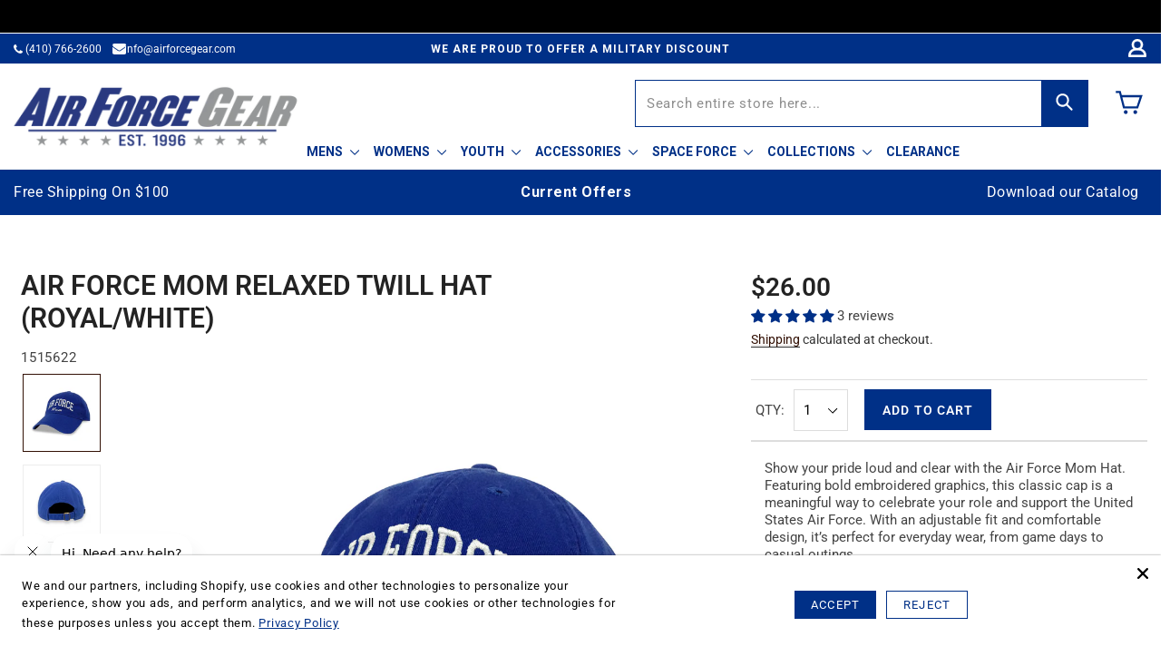

--- FILE ---
content_type: text/javascript; charset=utf-8
request_url: https://www.airforcegear.com/products/air-force-mom-relaxed-twill-hat-royal-white.js
body_size: 1582
content:
{"id":7822396522627,"title":"Air Force Mom Relaxed Twill Hat (Royal\/White)","handle":"air-force-mom-relaxed-twill-hat-royal-white","description":"\u003cp\u003eShow your pride loud and clear with the Air Force Mom Hat. Featuring bold embroidered graphics, this classic cap is a meaningful way to celebrate your role and support the United States Air Force. With an adjustable fit and comfortable design, it’s perfect for everyday wear, from game days to casual outings.\u003c\/p\u003e\n\u003cul\u003e\n\u003cli style=\"font-weight: 400;\"\u003e\u003cspan style=\"font-weight: 400;\"\u003e100% Cotton\u003c\/span\u003e\u003c\/li\u003e\n\u003cli style=\"font-weight: 400;\"\u003e\u003cspan style=\"font-weight: 400;\"\u003eLegacy brand\u003c\/span\u003e\u003c\/li\u003e\n\u003cli style=\"font-weight: 400;\"\u003e\u003cspan style=\"font-weight: 400;\"\u003eUnstructured low profile fit\u003c\/span\u003e\u003c\/li\u003e\n\u003cli style=\"font-weight: 400;\"\u003e\u003cspan style=\"font-weight: 400;\"\u003eAdjustable brass slide buckle in back\u003c\/span\u003e\u003c\/li\u003e\n\u003cli style=\"font-weight: 400;\"\u003e\u003cspan style=\"font-weight: 400;\"\u003eEmbroidered Air Force Mom design\u003c\/span\u003e\u003c\/li\u003e\n\u003cli style=\"font-weight: 400;\"\u003e\u003cspan style=\"font-weight: 400;\"\u003eMade in China\u003ca rel=\"noopener\" href=\"https:\/\/armedforcesgear.zendesk.com\/hc\/en-us\/articles\/14504563082651-Where-are-your-products-made\" target=\"_blank\"\u003e \u003cspan style=\"text-decoration: underline;\"\u003e\u003cspan style=\"color: #000000; text-decoration: underline;\"\u003e - Click Here For Details\u003c\/span\u003e\u003c\/span\u003e\u003c\/a\u003e\u003c\/span\u003e\u003c\/li\u003e\n\u003c\/ul\u003e","published_at":"2023-02-16T08:42:04-05:00","created_at":"2023-01-17T12:27:28-05:00","vendor":"LEGACY","type":"AIR FORCE","tags":["branch_air_force","brand_LEGACY","cat_hats","color_blue","Eligible","gender_women","size_onesize","spc_family","sub_cat_mom","sub_cat_none","sub_none"],"price":2600,"price_min":2600,"price_max":2600,"available":true,"price_varies":false,"compare_at_price":null,"compare_at_price_min":0,"compare_at_price_max":0,"compare_at_price_varies":false,"variants":[{"id":43089293410435,"title":"Default Title","option1":"Default Title","option2":null,"option3":null,"sku":"1515622","requires_shipping":true,"taxable":true,"featured_image":null,"available":true,"name":"Air Force Mom Relaxed Twill Hat (Royal\/White)","public_title":null,"options":["Default Title"],"price":2600,"weight":0,"compare_at_price":null,"inventory_management":"shopify","barcode":null,"quantity_rule":{"min":1,"max":null,"increment":1},"quantity_price_breaks":[],"requires_selling_plan":false,"selling_plan_allocations":[]}],"images":["\/\/cdn.shopify.com\/s\/files\/1\/0353\/3330\/8547\/files\/AirForceMomHat_Royal.jpg?v=1765457939","\/\/cdn.shopify.com\/s\/files\/1\/0353\/3330\/8547\/products\/1515622back_1.png?v=1765457939","\/\/cdn.shopify.com\/s\/files\/1\/0353\/3330\/8547\/products\/1515622close_1.png?v=1765457939"],"featured_image":"\/\/cdn.shopify.com\/s\/files\/1\/0353\/3330\/8547\/files\/AirForceMomHat_Royal.jpg?v=1765457939","options":[{"name":"Title","position":1,"values":["Default Title"]}],"url":"\/products\/air-force-mom-relaxed-twill-hat-royal-white","media":[{"alt":null,"id":36239311437955,"position":1,"preview_image":{"aspect_ratio":1.0,"height":2000,"width":2000,"src":"https:\/\/cdn.shopify.com\/s\/files\/1\/0353\/3330\/8547\/files\/AirForceMomHat_Royal.jpg?v=1765457939"},"aspect_ratio":1.0,"height":2000,"media_type":"image","src":"https:\/\/cdn.shopify.com\/s\/files\/1\/0353\/3330\/8547\/files\/AirForceMomHat_Royal.jpg?v=1765457939","width":2000},{"alt":null,"id":31314488197251,"position":2,"preview_image":{"aspect_ratio":1.0,"height":1000,"width":1000,"src":"https:\/\/cdn.shopify.com\/s\/files\/1\/0353\/3330\/8547\/products\/1515622back_1.png?v=1765457939"},"aspect_ratio":1.0,"height":1000,"media_type":"image","src":"https:\/\/cdn.shopify.com\/s\/files\/1\/0353\/3330\/8547\/products\/1515622back_1.png?v=1765457939","width":1000},{"alt":null,"id":31314488164483,"position":3,"preview_image":{"aspect_ratio":1.0,"height":1000,"width":1000,"src":"https:\/\/cdn.shopify.com\/s\/files\/1\/0353\/3330\/8547\/products\/1515622close_1.png?v=1765457939"},"aspect_ratio":1.0,"height":1000,"media_type":"image","src":"https:\/\/cdn.shopify.com\/s\/files\/1\/0353\/3330\/8547\/products\/1515622close_1.png?v=1765457939","width":1000}],"requires_selling_plan":false,"selling_plan_groups":[]}

--- FILE ---
content_type: text/javascript
request_url: https://www.airforcegear.com/cdn/shop/t/189/assets/bundle.chunk.23a25a58.730.js
body_size: 4158
content:
"use strict";(globalThis.mainBundleChunks=globalThis.mainBundleChunks||[]).push([[730],{418:(e,t,l)=>{l.d(t,{_:()=>d});var a=l(4247),n=l(7950),s=l(6247),r=l.n(s),i=l(6858),o=l(8157),c=l(1739);const u={inlineBanner:function(e){let{width:t}=e;return(0,n.AH)({height:"100%",display:"flex",flexDirection:"column",justifyContent:"center",alignItems:"center",width:t,"&.ss__inline-banner--grid":{flexDirection:"column"},"&.ss__inline-banner--list":{flexDirection:"row",display:"block",width:"100%"},"& iframe":{maxWidth:"100%"}})}};function d(e){const t=(0,i.a)(),l={layout:c.PE.GRID,width:"auto",...t?.components?.inlineBanner,...e,...e.theme?.components?.inlineBanner},{banner:s,disableStyles:d,className:h,width:m,layout:p,onClick:g,style:_}=l,f={};return d?_&&(f.css=[_]):f.css=[u.inlineBanner({width:m}),_],s&&s.value?(0,n.Y)(o._,null,(0,n.Y)("div",{onClick:function(e){g&&g(e,s)},className:r()("ss__inline-banner",`ss__inline-banner--${p}`,h),...f,dangerouslySetInnerHTML:{__html:s.value}})):(0,n.Y)(a.FK,null)}},4562:(e,t,l)=>{l.d(t,{g:()=>u});var a=l(4247);var n=l(7950),s=l(6247),r=l.n(s),i=l(6858),o=l(8157);const c={price:function(e){let{theme:t}=e;return(0,n.AH)({color:t?.colors?.primary,"&.ss__price--strike":{textDecoration:"line-through",color:"initial"}})}};function u(e){const t=(0,i.a)(),l={...t,...e.theme},s={symbol:"$",decimalPlaces:2,padDecimalPlaces:!0,thousandsSeparator:",",decimalSeparator:".",symbolAfter:!1,lineThrough:!1,...t?.components?.price,...e,...e.theme?.components?.price},{lineThrough:u,value:d,symbol:h,decimalPlaces:m,padDecimalPlaces:p,thousandsSeparator:g,decimalSeparator:_,symbolAfter:f,raw:v,disableStyles:b,className:y,style:w}=s,A=(S={symbol:"",decimalPlaces:m,padDecimalPlaces:p,thousandsSeparator:g,decimalSeparator:_},function(e,t){const l={symbol:"",decimalPlaces:3,padDecimalPlaces:!0,thousandsSeparator:"",decimalSeparator:".",symbolAfter:!1,...t};if("number"!=typeof e||Number.isNaN(e))return;const a=function(e,t){const l=e.toString(),a=l.indexOf("."),n=-1==a?l.length:1+a+(t||-1);return l.substr(0,n)}(e,l.decimalPlaces).split(".");a[0]=a[0].replace(/(\d)(?=(\d{3})+(?!\d))/g,"$1"+l.thousandsSeparator),l.decimalPlaces>0&&l.padDecimalPlaces&&(a[1]=(a[1]||"").padEnd(l.decimalPlaces,"0"));let n=a.join(l.decimalSeparator);return l.symbolAfter?n+=l.symbol:n=l.symbol+n,n}(+d,{symbol:"$",thousandsSeparator:",",decimalPlaces:2,...S})),C={};var S;return b?w&&(C.css=[w]):C.css=[c.price({theme:l}),w],v?(0,n.Y)(a.FK,null,A):(0,n.Y)(o._,null,(0,n.Y)("span",{...C,className:r()("ss__price",{"ss__price--strike":u},y)},h&&!f?(0,n.Y)("span",{className:"ss__price__symbol"},h):(0,n.Y)(a.FK,null),(0,n.Y)("span",{className:"ss__price__value"},A),h&&f?(0,n.Y)("span",{className:"ss__price__symbol"},h):(0,n.Y)(a.FK,null)))}},5135:(e,t,l)=>{l.d(t,{Bk:()=>o,e2:()=>r});var a=l(4247),n=l(1811);const s=(0,a.q6)(null),r=function(e){let{children:t,controller:l}=e;return(0,a.h)(s.Provider,{value:l},t)},i=function(){return(0,n.NT)(s)};function o(e){return function(t){return(0,a.h)(e,{controller:i(),...t})}}},1739:(e,t,l)=>{var a,n,s;l.d(t,{PE:()=>a,QK:()=>s}),function(e){e.GRID="grid",e.LIST="list"}(a||(a={})),function(e){e.VALUE="value",e.RANGE="range",e.RANGE_BUCKETS="range-buckets"}(n||(n={})),function(e){e.GRID="grid",e.PALETTE="palette",e.LIST="list",e.SLIDER="slider",e.HIERARCHY="hierarchy"}(s||(s={}))},311:(e,t,l)=>{l.r(t),l.d(t,{Recs:()=>C});var a=l(4247),n=l(6804),s=l(5072),r=l.n(s),i=l(7825),o=l.n(i),c=l(7659),u=l.n(c),d=l(4868),h=l.n(d),m=l(540),p=l.n(m),g=l(1113),_=l.n(g),f=l(1165),v={attributes:{class:"ss-snap-bundle-styles"}};v.styleTagTransform=_(),v.setAttributes=h(),v.insert=u().bind(null,"head"),v.domAPI=o(),v.insertStyleElement=p(),r()(f.A,v),f.A&&f.A.locals&&f.A.locals;var b=l(517),y={attributes:{class:"ss-snap-bundle-styles"}};y.styleTagTransform=_(),y.setAttributes=h(),y.insert=u().bind(null,"head"),y.domAPI=o(),y.insertStyleElement=p(),r()(b.A,y),b.A&&b.A.locals&&b.A.locals;var w=l(5584);const A=(0,n.PA)((function(e){const{results:t}=e.controller.store;return(0,a.h)("section",{className:"recommendation-scn"},(0,a.h)("h3",{class:"ss__recommendation__title"},"Recommended Products"),(0,a.h)("div",{className:"ProductList recs-list recs-slider slick-slider"},t.map((function(e,t){return(0,a.h)("div",{className:`recs-item cbar-wdes-item-box item-${t+1}`,key:e.id},{}[e.type]||(0,a.h)(w.Q7,{result:e}))}))))})),C=(0,n.PA)((function(e){const t=e.controller,l=t?.store;return t.store.loaded||t.store.loading||t.search(),l.results.length>0&&(0,a.h)(A,{controller:t})}))},5584:(e,t,l)=>{l.d(t,{Q7:()=>u,aq:()=>h,nB:()=>c});var a=l(4247),n=l(6804),s=l(5135),r=l(418),i=l(4562),o=l(1811);l(311);const c=(0,s.Bk)((0,n.PA)((function(e){const t=e.controller,{results:l}=t.store,[n,s]=(0,o.J0)(""),[i,c]=(0,o.J0)((function(){return localStorage.getItem("listType")||"grid"}));(0,o.vJ)((function(){const e=function(e){console.log("Results - received viewTypeChanged event:",e.detail),c(e.detail)};return window.addEventListener("viewTypeChanged",e),function(){window.removeEventListener("viewTypeChanged",e)}}),[]);const h=function(e){s(e)};return(0,a.h)(a.FK,null,"list"===i?(0,a.h)("ul",{class:"list-view-items"},l.map((function(e){return(0,a.h)("li",{class:"list-view-item",key:e.id},{banner:(0,a.h)(r._,{banner:e})}[e.type]||(0,a.h)(d,{result:e,handleAddToCartDrawwer:h}))}))):(0,a.h)("ul",{class:"grid grid--uniform grid--view-items"},l.map((function(e){return(0,a.h)("li",{class:"grid__item grid__item--collection-template small--one-half medium-up--one-quarter",key:e.id},{banner:(0,a.h)(r._,{banner:e})}[e.type]||(0,a.h)(u,{result:e,handleAddToCartDrawwer:h}))}))))}))),u=(0,s.Bk)((0,n.PA)((function(e){const{result:t,controller:l,handleAddToCartDrawwer:n}=e,{attributes:s,mappings:{core:r}}=t;console.log("attributes",s.tags.includes("features_newarrivals"),r.name);const c=l?.store?.filters?.length?l.store.filters.filter((function(e){return"color"===e.facet.label.toLowerCase()})):[],u=(s?.ss_swatches?JSON.parse(s.ss_swatches):[]).filter((function(e){return s.tags_color?.some((function(t){return t.toLowerCase()===e.color.toLowerCase()}))})),[d,h]=(0,o.J0)(u?.length?u[0]:{image:r.imageUrl,url:r.url}),[m,p]=(0,o.J0)("Add to cart"),[g,_]=(0,o.J0)(!1),f=JSON.parse(s.variants),v=f.length?f.filter((function(e){return e.inventory_quantity})):[],b=v?.length?v.map((function(e){if("default title"!==e.title.toLowerCase())return e.title.includes("/")?e.title.includes("/")&&e.option1===v[0].option1?e:void 0:e})):[];(0,o.vJ)((function(){if(u?.length){const e=function(e,t){for(const l of e){const e=t.find((function(e){return e.color.toLowerCase()===l.value.label.toLowerCase()}));if(e)return e}return null}(c,u);e&&h(e)}}),[c.length]);const y=async function(e,t){console.log("id",e,"qunatity",t),"size"===t||Number(t)?(p("Adding.."),document.querySelector(".custom-addtocart .custom-variant-id")?.setAttribute("value",`${e}`),setTimeout((function(){document.querySelector(".custom-addtocart .custom-addtocart-btn")?.click()}),200),setTimeout((function(){p("Add to cart")}),[2e3])):p("Sold Out!")};return t?(0,a.h)(a.FK,null,(0,a.h)("div",{class:"grid-view-item  product-card"},(0,a.h)("div",{class:"badges"},(0,a.h)("div",{class:"badges-right"},s.tags?(0,a.h)(a.FK,null,s.tags?.includes("features_usamade")?(0,a.h)("div",{className:"badge-under-armour badge-under-armour-tag"}):null):null,s.vendor?(0,a.h)(a.FK,null,"Under Armour"===s.vendor?(0,a.h)("div",{className:"badge-under-armour badge-under-armour-vendor"}):null):null,s.mfield_customattributes_brand?(0,a.h)(a.FK,null,"Champion"===s.mfield_customattributes_brand?(0,a.h)("div",{className:"badge-champion badge-under-armour-mfield"}):null):null)),(0,a.h)("a",{href:d.url,class:"grid-view-item__link grid-view-item__image-container"},(0,a.h)("span",{class:"visually-hidden"},r.name),(0,a.h)("div",{class:"product-card__image-with-placeholder-wrapper","data-image-with-placeholder-wrapper":""},(0,a.h)("div",{class:"grid-view-item__image-wrapper product-card__image-wrapper js"},(0,a.h)("div",{style:"padding-top:100.0%;"},(0,a.h)("img",{src:d.image,loading:"lazy",class:"grid-view-item__image lazyloaded",alt:r.name}),(0,a.h)("img",{src:s.ss_image_hover?s.ss_image_hover:r.imageUrl,loading:"lazy",class:"grid-view-item__image lazyloaded img-hover",alt:r.name}))),(0,a.h)("div",{class:"placeholder-background placeholder-background--animation hide","data-image-placeholder":""}))),(0,a.h)("div",{class:"product-information"},(0,a.h)("div",{class:"product-tag-lists"},(0,a.h)("ul",{class:"pro-tag"},s.tags?(0,a.h)(a.FK,null,s.tags.split(",").map((function(e){return"ships free"===e.trim().toLowerCase()?(0,a.h)("li",{className:"ships-free-tag"},e):null}))):null,s.tags?(0,a.h)(a.FK,null,s.tags.match(/features_performance/i)?(0,a.h)("li",{className:"features-performance-tag"},"Performance"):null):null,s.mfield_customattributes_badges?(0,a.h)(a.FK,null,"simple"===s.mfield_customattributes_badges?(0,a.h)("li",{className:"custom-attributes-badges"},s.mfield_customattributes_badges):null):null)),(0,a.h)("div",{class:"product-content"},(0,a.h)("a",{href:d.url},(0,a.h)("div",{class:"h4 grid-view-item__title product-card__title","aria-hidden":"true"},s.tags?(0,a.h)(a.FK,null,s.tags.includes("features_newarrivals")?(0,a.h)("span",{class:"tooltip badge-new"},"NEW ",(0,a.h)("span",{class:"tooltiptext"},"NEW")):null):null,s.tags?(0,a.h)(a.FK,null,s.tags.includes("features_everydayvalue")?(0,a.h)("span",{class:"tooltip badge-value"},"VALUE ",(0,a.h)("span",{class:"tooltiptext"},"VALUE")):null):null,s.tags?(0,a.h)(a.FK,null,s.tags.includes("features_clearance")?(0,a.h)("span",{class:"tooltip badge-clearance"},"CLEARANCE ",(0,a.h)("span",{class:"tooltiptext"},"CLEARANCE")):null):null,!s.tags?.includes("features_clearance")&&s.variant_compare_at_price>s.variant_price?(0,a.h)("span",{class:"tooltip badge-sale"},"SALE ",(0,a.h)("span",{class:"tooltiptext"},"SALE")):null,r.name,(0,a.h)("br",null),s.tags?(0,a.h)(a.FK,null,s.tags.includes("tall_sizes")||s.tags.includes("tag_sizes")?(0,a.h)("div",{class:"tall_sizes"},"Big/Tall Sizes Available"):null):null)),(0,a.h)("div",{className:"ss-color-wrapper"},u?.length?(0,a.h)("ul",{class:"colors searchspring"},u.map((function(e,t){return(0,a.h)(a.FK,null,(0,a.h)("li",{style:`display: ${t>4&&!g?"none":"inline-block"};`,class:d?.color===e.color?"current":"other",value:e.color},(0,a.h)("button",{onClick:function(){return h(e)},style:{backgroundImage:`url(https://cdn.shopify.com/s/files/1/0255/0861/0095/files/${e.color.toLowerCase().replace(/[^a-zA-Z ]/g,"-").replace(" ","-")}-color.png)`,backgroundColor:e.color},"data-id":e.id})))})),(0,a.h)("li",{class:"ProductItem__ColorSwatchItem more "+(u.length>5&&!g?"":"hidden"),onClick:function(){return _(!0)}},(0,a.h)("a",null,"+",u.length-5))):null),(0,a.h)("div",{className:"enable_promo_text"},function(){if(!window?.promoTagSS?.length||!window?.promoTextSS?.length)return"";const e=window.promoTagSS.findIndex((function(e){return s.tags?.includes(e)}));return-1!==e?window.promoTextSS[e]:""}()),(0,a.h)("div",{class:"product-price-buy"},(0,a.h)("dl",{class:"price "+(r.msrp&&r.price!==r.msrp?"price--on-sale ":""),"data-price":""},(0,a.h)("div",{class:"price__regular"},(0,a.h)("dt",null,(0,a.h)("span",{class:"visually-hidden visually-hidden--inline"},"Regular price")),(0,a.h)("dd",null,(0,a.h)("s",{class:"price-item price-item--regular","data-lion-price-for-product-id":"7428489281727","data-regular-price":""},(0,a.h)(i.g,{value:r.msrp?r.msrp:r.price})))),(0,a.h)("div",{class:"price__sale"},(0,a.h)("dt",null,(0,a.h)("span",{class:"visually-hidden visually-hidden--inline"},"Sale price")),(0,a.h)("dd",null,(0,a.h)("span",{class:"price-item price-item--sale","data-lion-price-for-product-id":"7428489281727","data-sale-price":""},r.msrp&&r.price!==r.msrp?(0,a.h)(i.g,{value:r.price}):(0,a.h)(i.g,{value:r.msrp?r.msrp:r.price})))),(0,a.h)("div",{class:"price__unit"},(0,a.h)("dt",null,(0,a.h)("span",{class:"visually-hidden visually-hidden--inline"},"Unit price")),(0,a.h)("dd",{class:"price-unit-price"},(0,a.h)("span",{"data-unit-price":""}),(0,a.h)("span",{"aria-hidden":"true"},"/"),(0,a.h)("span",{class:"visually-hidden"},"per "),(0,a.h)("span",{"data-unit-price-base-unit":""})))),(0,a.h)("div",{class:"product-button"},l?(0,a.h)("a",{href:d.url,class:"btn"},(0,a.h)("span",{class:"cart-icon"},(0,a.h)("svg",{"data-name":"Layer 1",xmlns:"http://www.w3.org/2000/svg",viewBox:"0 0 30 25"},(0,a.h)("defs",null),(0,a.h)("path",{class:"cls-1",d:"M23.65,18.19H9.07L5.23,3.32H1.93v-2H6.78l1,4H28.07Zm-13-2h11.6l3-8.86H8.33Z"}),(0,a.h)("circle",{class:"cls-1",cx:"11.63",cy:"21.82",r:"1.86"}),(0,a.h)("circle",{class:"cls-1",cx:"20.91",cy:"21.82",r:"1.86"}))),"Add to cart"):(0,a.h)(a.FK,null,s.variant_size?.length||s.ss_color?.length?(0,a.h)(a.FK,null,(0,a.h)("button",{id:t.id+"_product",class:"btn"},(0,a.h)("span",null,b?.filter((function(e){return e}))?.length?m:"Sold Out!")),b?.filter((function(e){return e}))?.length?(0,a.h)("select",{name:"size",id:"sizes",class:"btn product-form__cart-submit btn--secondary-accent",onchange:function(e){return y(e.target.value,"size")},tabindex:"0"},(0,a.h)("option",{value:"",default:"",disabled:"",selected:""},"ADD TO CART"),b.filter((function(e){return e})).map((function(e,t){return(0,a.h)("option",{key:e.id,value:e.id},e.option2?e.option2:e.option1)}))):null):(0,a.h)(a.FK,null,(0,a.h)("button",{id:t.id+"_product",onClick:function(){return y(s.variant_id,s.variant_inventory_quantity)},class:"btn"},(0,a.h)("span",null,m)))))))))):null}))),d=(0,s.Bk)((0,n.PA)((function(e){const{result:t,controller:l,handleAddToCartDrawwer:n}=e,{attributes:s,mappings:{core:r}}=t,c=l?.store?.filters?.length?l.store.filters.filter((function(e){return"color"===e.facet.label.toLowerCase()})):[],u=(s?.ss_swatches?JSON.parse(s.ss_swatches):[]).filter((function(e){return s.tags_color?.some((function(t){return t.toLowerCase()===e.color.toLowerCase()}))})),[d,h]=(0,o.J0)(u?.length?u[0]:{image:r.imageUrl,url:r.url}),[m,p]=(0,o.J0)(!1),g=JSON.parse(s.variants),_=g.length?g.filter((function(e){return e.inventory_quantity})):[],f=_?.length?_.map((function(e){if("default title"!==e.title.toLowerCase())return e.title.includes("/")?e.title.includes("/")&&e.option1===_[0].option1?e:void 0:e})):[];(0,o.vJ)((function(){if(u?.length){const e=function(e,t){for(const l of e){const e=t.find((function(e){return e.color.toLowerCase()===l.value.label.toLowerCase()}));if(e)return e}return null}(c,u);e&&h(e)}}),[c.length]);const v=async function(e,t){"size"===t||Number(t)?(setAddToCartText("Adding.."),document.querySelector(".custom-addtocart .custom-variant-id")?.setAttribute("value",`${e}`),setTimeout((function(){document.querySelector(".custom-addtocart .custom-addtocart-btn")?.click()}),200),setTimeout((function(){setAddToCartText("Add to cart")}),[2e3])):setAddToCartText("Sold Out!")};return t?(0,a.h)(a.FK,null,(0,a.h)("div",{class:"product-card product-card--list"},(0,a.h)("div",{class:"badges"},(0,a.h)("div",{class:"badges-right"},s.tags?(0,a.h)(a.FK,null,s.tags?.includes("features_usamade")?(0,a.h)("div",{className:"badge-under-armour badge-under-armour-tag"}):null):null,s.vendor?(0,a.h)(a.FK,null,"Under Armour"===s.vendor?(0,a.h)("div",{className:"badge-under-armour badge-under-armour-vendor"}):null):null,s.mfield_customattributes_brand?(0,a.h)(a.FK,null,"Champion"===s.mfield_customattributes_brand?(0,a.h)("div",{className:"badge-champion badge-under-armour-mfield"}):null):null)),(0,a.h)("div",{class:"list-view-item__link"},(0,a.h)("div",{class:"list-view-item__image-column"},(0,a.h)("a",{href:d.url,class:"list-view-item__image-wrapper product-card__image-wrapper"},(0,a.h)("img",{src:d.image,loading:"lazy",class:"list-view-item__image lazyloaded",alt:r.name}),(0,a.h)("img",{src:s.ss_image_hover?s.ss_image_hover:r.imageUrl,loading:"lazy",class:"list-view-item__image lazyloaded img-hover",alt:r.name}))),(0,a.h)("div",{className:"list-view-item__title-column"},(0,a.h)("div",{class:"list-view-item__title","aria-hidden":"true"},(0,a.h)("span",{class:"product-card__title"},(0,a.h)("b",null,r.name))),s.tags?(0,a.h)(a.FK,null,s.tags.includes("features_newarrivals")?(0,a.h)("div",{class:"list-view-item__on-sale"},"NEW"):null):null,s.tags?(0,a.h)(a.FK,null,s.tags.includes("features_everydayvalue")?(0,a.h)("div",{class:"list-view-item__on-sale"},"VALUE"):null):null,s.tags?(0,a.h)(a.FK,null,s.tags.includes("features_clearance")?(0,a.h)("div",{class:"list-view-item__on-sale"},"CLEARANCE"):null):null,!s.tags?.includes("features_clearance")&&s.variant_compare_at_price>s.variant_price?(0,a.h)("div",{class:"list-view-item__on-sale"},"SALE"):null,(0,a.h)("div",{class:"product-tag-lists"},(0,a.h)("ul",{class:"pro-tag"},s.tags?(0,a.h)(a.FK,null,s.tags.split(",").map((function(e){return"ships free"===e.trim().toLowerCase()?(0,a.h)("li",{className:"ships-free-tag"},e):null}))):null,s.tags?(0,a.h)(a.FK,null,s.tags.match(/features_performance/i)?(0,a.h)("li",{className:"features-performance-tag"},"Performance"):null):null,s.mfield_customattributes_badges?(0,a.h)(a.FK,null,"simple"===s.mfield_customattributes_badges?(0,a.h)("li",{className:"custom-attributes-badges"},s.mfield_customattributes_badges):null):null)),u?.length?(0,a.h)("ul",{class:"colors searchspring"},u.map((function(e,t){return(0,a.h)(a.FK,null,(0,a.h)("li",{style:`display: ${t>4&&!m?"none":"inline-block"};`,class:d?.color===e.color?"current":"other",value:e.color},(0,a.h)("button",{onClick:function(){return h(e)},style:{backgroundImage:`url(//suziekondi.com/cdn/shop/files/${e.color.toLowerCase().replaceAll(/[^a-zA-Z0-9 ]/g,"-").replaceAll(" ","-")}.png)`,backgroundColor:e.color},"data-id":e.id})))})),(0,a.h)("li",{class:"ProductItem__ColorSwatchItem more "+(u.length>5&&!m?"":"hidden"),onClick:function(){return p(!0)}},(0,a.h)("a",null,"+",u.length-5))):null,(0,a.h)("div",{className:"list-view-item__price-column"},(0,a.h)("dl",{class:"price "+(r.msrp&&r.price!==r.msrp?"price--on-sale":""),"data-price":""},(0,a.h)("div",{class:"price__regular"},(0,a.h)("dt",null,(0,a.h)("span",{class:"visually-hidden visually-hidden--inline"},"Regular price")),(0,a.h)("dd",null,(0,a.h)("s",{class:"price-item price-item--regular","data-lion-price-for-product-id":"7428489281727","data-regular-price":""},(0,a.h)(i.g,{value:r.msrp?r.msrp:r.price})))),(0,a.h)("div",{class:"price__sale"},(0,a.h)("dt",null,(0,a.h)("span",{class:"visually-hidden visually-hidden--inline"},"Sale price")),(0,a.h)("dd",null,(0,a.h)("span",{class:"price-item price-item--sale","data-lion-price-for-product-id":"7428489281727","data-sale-price":""},r.msrp&&r.price!==r.msrp?(0,a.h)(i.g,{value:r.price}):(0,a.h)(i.g,{value:r.msrp?r.msrp:r.price})))),(0,a.h)("div",{class:"price__unit"},(0,a.h)("dt",null,(0,a.h)("span",{class:"visually-hidden visually-hidden--inline"},"Unit price")),(0,a.h)("dd",{class:"price-unit-price"},(0,a.h)("span",{"data-unit-price":""}),(0,a.h)("span",{"aria-hidden":"true"},"/"),(0,a.h)("span",{class:"visually-hidden"},"per "),(0,a.h)("span",{"data-unit-price-base-unit":""}))))),l?(0,a.h)(a.FK,null,s.variant_size?.length||s.ss_color?.length?(0,a.h)("a",{href:d.url,class:"btn"},"Shop now"):(0,a.h)("button",{onClick:function(){return v(s.variant_id)},class:"btn"},(0,a.h)("span",null,"Add to cart"))):(0,a.h)(a.FK,null,s.variant_size?.length||s.ss_color?.length?(0,a.h)(a.FK,null,(0,a.h)("button",{id:t.id+"_product",class:"btn"},(0,a.h)("span",null,f?.filter((function(e){return e}))?.length?addToCartText:"Sold Out!")),f?.filter((function(e){return e}))?.length?(0,a.h)("select",{name:"size",id:"sizes",class:"btn product-form__cart-submit btn--secondary-accent",onchange:function(e){return v(e.target.value,"size")},tabindex:"0"},(0,a.h)("option",{value:"",default:"",disabled:"",selected:""},"ADD TO CART"),f.filter((function(e){return e})).map((function(e,t){return(0,a.h)("option",{key:e.id,value:e.id},e.option2?e.option2:e.option1)}))):null):(0,a.h)("button",{id:t.id+"_product",onClick:function(){return v(s.variant_id,s.variant_inventory_quantity)},class:"btn"},(0,a.h)("span",null,addToCartText))))))):null}))),h=(0,s.Bk)((0,n.PA)((function(e){const t=e.controller.store.search.didYouMean;return(0,a.h)("div",{className:"ss__no-results"},(0,a.h)("div",{className:"ss__no-results__container"},t&&(0,a.h)("p",{className:"ss__did-you-mean"},"Did you mean ",(0,a.h)("a",{href:t.url.href},t.string),"?")))})))},517:(e,t,l)=>{l.d(t,{A:()=>i});var a=l(704),n=l.n(a),s=l(8065),r=l.n(s)()(n());r.push([e.id,".recommendation-scn{width:100%;padding:50px 0px}.recommendation-scn h3{font-weight:400;font-style:normal;color:#1c1b1b;-webkit-transition:color .2s ease-in-out;transition:color .2s ease-in-out;letter-spacing:.2em;text-transform:uppercase;font-size:20px;text-align:center}",""]);const i=r},1165:(e,t,l)=>{l.d(t,{A:()=>i});var a=l(704),n=l.n(a),s=l(8065),r=l.n(s)()(n());r.push([e.id,"",""]);const i=r}}]);